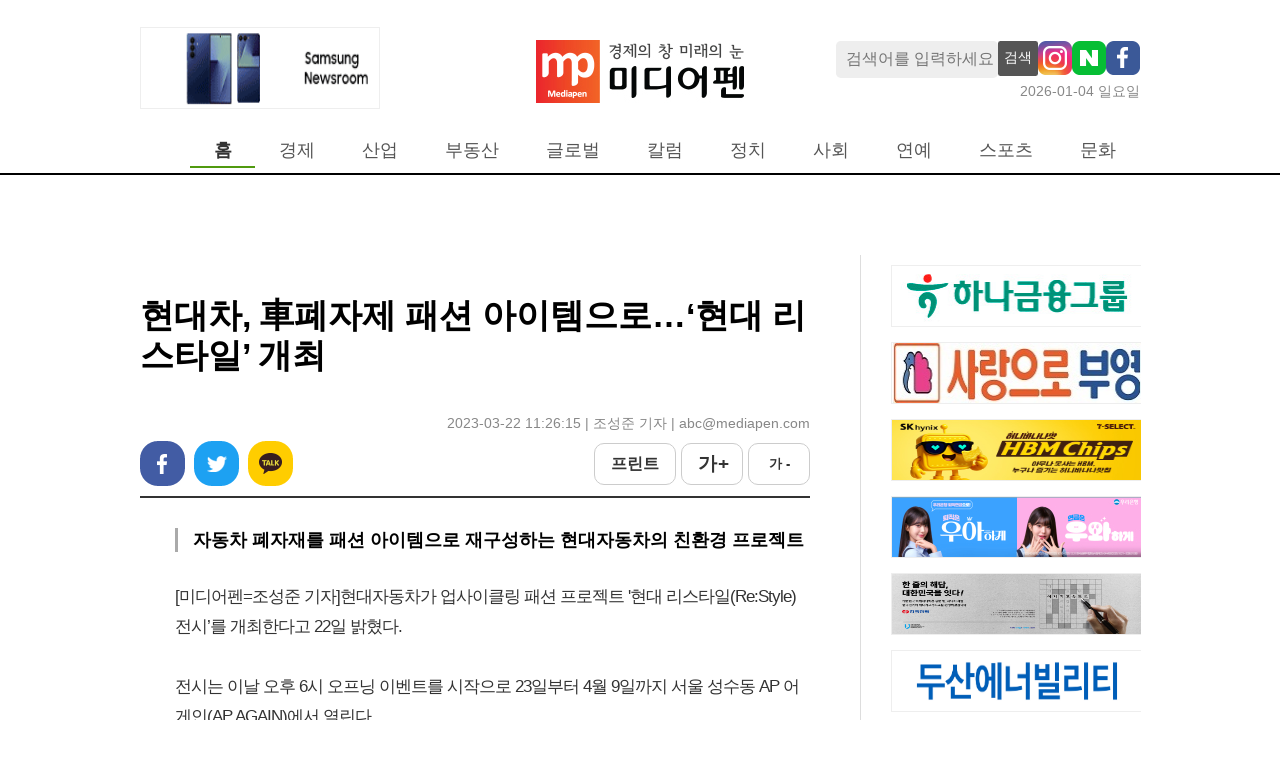

--- FILE ---
content_type: text/html; charset=UTF-8
request_url: https://www.mediapen.com/news/view/803232
body_size: 25007
content:
<!doctype html>
<html lang="ko">
<html>
<head>

<!-- Google Tag Manager -->
<script>(function(w,d,s,l,i){w[l]=w[l]||[];w[l].push({'gtm.start':
new Date().getTime(),event:'gtm.js'});var f=d.getElementsByTagName(s)[0],
j=d.createElement(s),dl=l!='dataLayer'?'&l='+l:'';j.async=true;j.src=
'https://www.googletagmanager.com/gtm.js?id='+i+dl;f.parentNode.insertBefore(j,f);
})(window,document,'script','dataLayer','GTM-TM44XFG');</script>
<!-- End Google Tag Manager -->

  <meta charset="UTF-8">
  <meta http-equiv="X-UA-Compatible" content="IE=edge">
  <meta name="viewport" content="width=device-width, initial-scale=1.0">
  <title>현대차, 車폐자제 패션 아이템으로…‘현대 리스타일’ 개최</title>

  <link rel='shortcut icon' href="https://image.mediapen.com/common/mediapen_favicon.ico">
  
  <meta name="keywords" content="" />
  <meta name="news_keywords" content="" />
  <meta name="description" content="[미디어펜=조성준 기자]현대자동차가 업사이클링 패션 프로젝트 '현대 리스타일(Re:Style) 전시’를 개최한다고 22일 밝혔다.전시는 이날 오후 6시 오프닝 이벤트를 시작으로 2" />
  <meta property="fb:pages" content="945882082211895" />

  <meta property="article_id" content="803232" />
  <meta property="og:site_name"   content="미디어펜" />
  <meta property="og:url" content="https://mediapen.com/news/view/803232" />
  <meta property="og:site" content="https:/mediapen.com/news/view/803232" />
  <meta property="og:type" content="article" />
  <meta property="og:title" content="현대차, 車폐자제 패션 아이템으로…‘현대 리스타일’ 개최" />
  <meta property="og:description" content="[미디어펜=조성준 기자]현대자동차가 업사이클링 패션 프로젝트 '현대 리스타일(Re:Style) 전시’를 개최한다고 22일 밝혔다.전시는 이날 오후 6시 오프닝 이벤트를 시작으로 2" />
  <meta property="og:image" content="https://image.mediapen.com/news/202303/news_803232_1679451919_m.jpg" />
  <meta property="fb:app_id" content="945882082211895" />
  <meta name="twitter:card" content="" />
  <meta name="twitter:title" content="현대차, 車폐자제 패션 아이템으로…‘현대 리스타일’ 개최" />
  <meta name="twitter:description" content="[미디어펜=조성준 기자]현대자동차가 업사이클링 패션 프로젝트 '현대 리스타일(Re:Style) 전시’를 개최한다고 22일 밝혔다.전시는 이날 오후 6시 오프닝 이벤트를 시작으로 2" />
  <meta name="twitter:image" content="https://image.mediapen.com/news/202303/news_803232_1679451919_m.jpg" />
  <meta name="twitter:site" content="mediapen" />
  <meta name="twitter:creator" content="@mediapen" />
  
  <link rel="canonical" href="https://mediapen.com/news/view/803232" />
  <link rel="amphtml" href="https://mediapen.com/newsamp/view/803232" />  <l
  
  <link href="https://fonts.googleapis.com/css2?family=Noto+Sans+KR:wght@300;400;700;900&display=swap" rel="stylesheet">
  <link rel="stylesheet" media="all" href="/css/reset.css">
  <link rel="stylesheet" media="all" href="/css/mppc.css?v=11">
  <!-- <script src="/js/jquery.min.js"></script> -->
  <script src="https://www.mediapen.com/js/common.js"></script>

  <script type="application/ld+json">
  {
   "@context": "http://schema.org",
   "@type": "Organization",
   "name": "미디어펜",
   "url": "https://mediapen.com",
   "sameAs": [      
     "https://mobile.twitter.com/mediapen_",
     "https://www.youtube.com/c/%EB%AF%B8%ED%8E%9CCAR",   
   ]
  }
  </script>
  <script async src="//get.optad360.io/sf/fefb0686-f425-4916-8db8-0fe6ed904262/plugin.min.js"></script>

  <script async src="https://securepubads.g.doubleclick.net/tag/js/gpt.js"></script>
  <script>
    window.googletag = window.googletag || {cmd: []};
    googletag.cmd.push(function() {
      googletag.defineSlot('/22723418635/mediapen.com/mediapen_article_pc_top_720x90', [720, 90], 'div-gpt-ad-1729750912725-0').addService(googletag.pubads());
      googletag.defineSlot('/22723418635/mediapen.com/mediapen_skyscraper_left_160x600', [160, 600], 'div-gpt-ad-1729750998358-0').addService(googletag.pubads());
      googletag.defineSlot('/22723418635/mediapen.com/mediapen_skyscraper_right_160x600', [160, 600], 'div-gpt-ad-1729751209381-0').addService(googletag.pubads());
      googletag.defineSlot('/22723418635/mediapen.com/mediapen_article_pc_right_250x250', [250, 250], 'div-gpt-ad-1729751278533-0').addService(googletag.pubads());
      googletag.defineSlot('/22723418635/mediapen.com/mediapen_article_pc_down_970x250', [970, 250], 'div-gpt-ad-1729751348768-0').addService(googletag.pubads());
      googletag.pubads().enableSingleRequest();
      googletag.pubads().collapseEmptyDivs();
      googletag.pubads().setCentering(true);
      googletag.pubads().setPublisherProvidedId();
      googletag.enableServices();

    });
  </script><script type="text/javascript"></script>
  
</head>
<body style="background-color: var(--main-bg-color);">

<!-- Google Tag Manager (noscript) -->
<noscript><iframe src="https://www.googletagmanager.com/ns.html?id=GTM-TM44XFG"
height="0" width="0" style="display:none;visibility:hidden"></iframe></noscript>
<!-- End Google Tag Manager (noscript) -->

<div id="wrap" style="overflow: hidden; min-width: 1000px">

<header id="header">
  <!-- log / search -->
  <div class="menu-wrap">
    
    <div class="logo-wrap">
      <div>
        <div class="banner-main-b-2" style="width: 242px;">
          <iframe src="/banner/load/main_top_left_v" frameborder="0" style="width:242px;" onload="autoresize(this)" scrolling="no"></iframe>
        </div>
      </div>
      <div>        
        <a href="/"><img src="https://image.mediapen.com/pc/mp_logo.jpg"></a>
      </div>
      <div>
        <div class="search-box-sns-warp">
          <input type="text" class="f1 search-box" id="searchBox" name="searchBox" placeholder="검색어를 입력하세요"  onkeydown="if(event.keyCode==13){SearchCheck();}">
          <button class="search-btn" onclick="SearchCheck();">검색</button>          
          <a href="https://www.instagram.com/mediapen.official/" target="_blank"><img src="https://image.mediapen.com/common/mp_instargram.png"></a>
          <a href="https://newsstand.naver.com/?list=&pcode=809" target="_blank"><img src="https://image.mediapen.com/common/mp_naver.png"></a>
          <a href="https://www.facebook.com/search/top?q=%EB%AF%B8%EB%94%94%EC%96%B4%ED%8E%9C" target="_blank"><img src="https://image.mediapen.com/common/facebook_pc.png"></a>
        </div>
        <div class="current-date-wrap">
          <span class="black50 f0-9">2026-01-04 일요일</span>
        </div>
      </div>
    </div>

    <nav class="menu-warp">
      <div style="width: 50px"></div>
      <ul class="menu-items">
        <li id="home" class="menu-on" onmouseover="menuOver(this)" onmouseout="menuOut(this)"><a href="/">홈</a></li>
        <li id="m1" onmouseover="menuOver(this)" onmouseout="menuOut(this)"  menu-sub="on">
          <a href="/news/lists/?menu=m1&cate_cd2=40025">경제</a>
          <ul class="tmenu_sub_ul" style="margin-left: -20px;">
            <li class="sub"><a href="/news/lists/?menu=m1&cate_cd2=40025">경제일반</a></li>
            <li class="sub"><a href="/news/lists/?menu=m1&cate_cd2=40020">금융</a></li>
            <li class="sub"><a href="/news/lists/?menu=m1&cate_cd2=40019">증권</a></li> 
          </ul>      
        </li>
        <li id="m3" onmouseover="menuOver(this)"  onmouseleave="menuOut(this)" menu-sub="on">
          <a href="/news/lists?cate_cd2=40021&menu=m3">산업</a>
          <ul class="tmenu_sub_ul" style="margin-left: -160px;">
            <li class="sub"><a href="/news/lists/?menu=m3&cate_cd2=40017">자동차/항공</a></li>
            <li class="sub"><a href="/news/lists/?menu=m3&cate_cd2=40030">조선/철강</a></li>
            <li class="sub"><a href="/news/lists/?menu=m3&cate_cd2=44030">화학/에너지</a></li> 
            <li class="sub"><a href="/news/lists/?menu=m3&cate_cd2=44051">제약/바이오</a></li> 
            <li class="sub"><a href="/news/lists/?menu=m3&cate_cd2=44052">중기</a></li>
            <li class="sub"><a href="/news/lists/?menu=m3&cate_cd2=40026">전자</a></li>
            <li class="sub"><a href="/news/lists/?menu=m3&cate_cd2=40024">게임</a></li>
            <li class="sub"><a href="/news/lists/?menu=m3&cate_cd2=44032">유통</a></li>
          </ul>      
        </li>
        <li id="m8" onmouseover="menuOver(this)"  onmouseleave="menuOut(this)"><a href="/news/lists/?menu=m8&cate_cd2=40028">부동산</a></li>
        <li id="m15" onmouseover="menuOver(this)"  onmouseleave="menuOut(this)"><a href="/news/lists/?menu=m15&cate_cd1=130">글로벌</a></li>
        <li id="m9" onmouseover="menuOver(this)"  onmouseleave="menuOut(this)"><a href="/news/lists/?cate_cd1=123&menu=m9">칼럼</a></li>
        <li id="m10" onmouseover="menuOver(this)" onmouseleave="menuOut(this)"><a href="/news/lists/?cate_cd1=121&menu=m10">정치</a></li>
        <li id="m11" onmouseover="menuOver(this)" onmouseleave="menuOut(this)"><a href="/news/lists/?cate_cd1=122&menu=m11">사회</a></li>
        <li id="m12" onmouseover="menuOver(this)" onmouseleave="menuOut(this)"  menu-sub="on">
          <a href="/news/lists/?cate_cd1=125&menu=m12">연예</a>
          <ul class="tmenu_sub_ul" style="margin-left: -25px;">
            <li class="sub nobr"><a href="/news/lists/?cate_cd1=125&menu=m12">최신</a></li>
            <li class="sub"><a href="/news/lists/?cate_cd2=44033&menu=m12">영화</a></li>
            <li class="sub"><a href="/news/lists/?cate_cd2=44034&menu=m12">연예</a></li>
          </ul>
        </li>
        <li id="m13" onmouseover="menuOver(this)" onmouseout="menuOut(this)"  menu-sub="on">
          <a href="/news/lists/?cate_cd1=132&menu=m13">스포츠</a>
          <ul class="tmenu_sub_ul" style="margin-left: -100px;">
            <li class="sub"><a href="/news/lists/?cate_cd2=44048&menu=m13">스포츠종합</a></li>
            <li class="sub"><a href="/news/lists/?cate_cd2=44035&menu=m13">축구</a></li>
            <li class="sub"><a href="/news/lists/?cate_cd2=44044&menu=m13">야구</a></li>
            <li class="sub"><a href="/news/lists/?cate_cd2=44046&menu=m13">골프</a></li>
            <li class="sub"><a href="/news/lists/?cate_cd2=44037&menu=m13">여행</a></li>
          </ul>
        </li>
        <li id="m14" onmouseover="menuOver(this)" onmouseout="menuOut(this)"><a href="/news/lists/?cate_cd1=127&menu=m14">문화</a></li>
        <!-- <li id="m15" onmouseover="menuOver(this)" onmouseout="menuOut(this)"><a href="/news/lists/?cate_cd2=44045&menu=m15">기업PR</a></li> -->
      </ul>
    </nav>
  </div>
  <!-- log / search -->
</header>

<style>
.tmenu_sub_ul {
  position: absolute; 
  top: 165px;  
  display: flex; 
  visibility: hidden; 
  padding-top: 15px; 
  height: 50px;
  z-index: 99999;
}
.tmenu_sub_ul li {
  margin-right: 10px;
}
.tmenu_sub_ul li a {
  font-size:  14px !important;
  color: gray;
}
</style>

<script>  
//검색어 입력 확인
function SearchCheck() {  
  const searchBox = document.getElementById("searchBox");
  if(searchBox.value == "") {
    alert("검색어를 입력하세요.");
    searchBox.focus();
    return;
  } 
  
  if(searchBox.value.length < 2) {
    alert("검색어는 2자 이상 입력하세요.");
    searchBox.focus();
    return;
  }

  document.location.href="/news/lists?sc_word="+ encodeURI(searchBox.value);
}
</script>
<div class="container">
  <div class="container-wrap">

    <!-- 1번 -->
    <div class="text-center">    
      <div id='div-gpt-ad-1729750912725-0' style='min-width: 720px; min-height: 90px;'>
        <script>
          googletag.cmd.push(function() { googletag.display('div-gpt-ad-1729750912725-0'); });
        </script>
      </div>
    </div>



    <div class="article-warp">
      <div class="article-content pt-20 text-center">
        <div>

          <div class="article-top pt-20">
            <div class="title">현대차, 車폐자제 패션 아이템으로…‘현대 리스타일’ 개최</div>
            <div class="date-repoter">2023-03-22 11:26:15 | 조성준 기자  |  abc@mediapen.com </div>
            <div class="snsarea">
              <div>
                <a href="javascript:;" onclick="sns.share('facebook', null, '현대차, 車폐자제 패션 아이템으로…‘현대 리스타일’ 개최')">페이스북</a>
                <a href="javascript:;" onclick="sns.share('twitter', null, '현대차, 車폐자제 패션 아이템으로…‘현대 리스타일’ 개최')">트위터</a>
                <a href="javascript:;" onclick="sns.share('kakaotalk', null, '현대차, 車폐자제 패션 아이템으로…‘현대 리스타일’ 개최')">카카오톡</a>
              </div>

              <div>
                <a href="javascript:;" onClick="_print('803232')">프린트</a>
                <a href="javascript:;" onclick="fontUpDn('up')">가 +</a>
                <a href="javascript:;" onclick="fontUpDn('dn')">가 -</a>
              </div>
            </div>

          </div>

          <div class="article-body">
                          <div class="subtitle">
                자동차 폐자재를 패션 아이템으로 재구성하는 현대자동차의 친환경 프로젝트              </div>
                        <div class="article-body-content" id="articleBody">
              <div>[미디어펜=조성준 기자]현대자동차가 업사이클링 패션 프로젝트 '현대 리스타일(Re:Style) 전시’를 개최한다고 22일 밝혔다.</div><div><br></div><div>전시는 이날 오후 6시 오프닝 이벤트를 시작으로 23일부터 4월 9일까지 서울 성수동 AP 어게인(AP AGAIN)에서 열린다.&nbsp;</div><div><br></div><div>‘다시 사용하고, 다시 생각하는, 새로운 스타일’이라는 의미를 가진 리스타일 프로젝트는 지속가능성에 대한 중요성이 날로 높아지고 있는 가운데 자동차와 패션의 이색 협업을 통해 친환경 업사이클링 트렌드를 알리기 위해 기획됐다.</div><div><br></div><div><table cellspacing="0" cellpadding="0"  style="margin: 0px auto; width:150px"   border="0" >
                    <tbody>
                        <tr>
                            <td width="10">&nbsp;</td>
                            <td align="center"><img border="1" alt="" src="https://image.mediapen.com/news/202303/news_803232_1679451919_m.jpg" style="max-width:650px"></td>
                            <td width="10">&nbsp;</td>
                        </tr><tr>
                            <td id="font_imgdown_82152" class="view_r_caption" colspan="3"> ▲ ‘2023 리스타일 컬렉션’ 앞에서 포즈를 잡고 있는 제레미 스캇(Jeremy Scott)./사진=현대차 제공</td>
                        </tr></tbody>
                </table><br></div><div><br></div><div>이번 리스타일 전시는 프로젝트를 시작한 2019년 이후 처음 열리는 전시회로 리스타일이 그리는 미래 모습을 색다른 방식으로 풀어냈다. 특히, 리스타일의 지속가능성을 이어가는 동시에 새롭게 추구하는 ‘혁신성’이라는 가치를 전시 콘텐츠를 통해 강조할 계획이다.</div><div><br></div><div>현대자동차는 주요 전시 콘텐츠로 세계적인 패션 디자이너이자 아디다스(Adidas)의 게스트 디자이너로 유명한 제레미 스캇(Jeremy Scott)과 협업해 제작한 ‘2023 리스타일 컬렉션(이하 2023 컬렉션)’과 지난 3년 간의 컬렉션을 한데 모은 ‘아카이브 전시’를 선보일 예정이다.</div><div><br></div><div>2023 컬렉션은 자동차에 쓰이는 다양한 재료에 제레미 스캇 특유의 엉뚱하고 재치 넘치는 디자인을 입힌 ‘오트쿠튀르(haute couture)&nbsp; 드레스 컬렉션’으로 구성됐다. 해당 드레스들은 버려지는 원단 같은 자동차 폐자재와 함께 ‘디 올 뉴 코나 일렉트릭’ 출시에 맞춰 전동화 차량에 사용되는 소재로 만들어져 지속가능성의 의미를 더했다.</div><div><br></div><div>올해 활용된 소재는 아이오닉 6에 적용된 친환경 소재인 ‘바이오 플라스틱 스킨’(사탕수수에서 추출한 바이오 소재가 함유된 원단)과 전동화 차량에 사용된 안전띠, 후미등, 와이퍼 등이다. 이러한 원자재에 열쇠와 휠캡 등 폐차 부품을 추가해 업사이클링의 새로운 모습을 보여주는 컬렉션을 완성했다.</div><div><br></div><div>이전에 공개된 리스타일 컬렉션을 만나볼 수 있는 ‘아카이브 전시’에는 리스타일 앰버서더이자 글로벌 모델로 자리매김한 로렌 바서(Lauren Wasser)가 동참했다. 2019~2021 리스타일 컬렉션이 전시된 아카이브 공간에 로렌 바서가 직접 해당 컬렉션을 착용하고 연출한 영상이 함께 상영된다.</div><div><br></div><div>양쪽 다리를 잃은 신체적 한계를 이겨내고 패션계의 ‘황금빛 다리를 가진 소녀’로 불리는 로렌 바서는 영상을 통해 지금까지의 리스타일 여정과 다양성의 메시지를 보다 진정성 있게 전달할 예정이다.</div><div><br></div><div>전시는 매일 11시부터 19시까지 무료 관람으로 진행된다. 사전에 온라인으로 예약해 방문하거나 별도의 예약 없이 현장에서도 입장이 가능하다.</div>[미디어펜=조성준 기자] <a href="/news/lists?mode=1&sc_word=16254">▶다른기사보기</a>            </div>            
          </div>

          
                    <div class="article-footer">
            <div class="copyright pt-30" style="color: #888; font-size: 15px; text-align: right;"><저작권자 © 미디어펜 무단전재 및 재배포금지></div>
          </div>
        </div>
                
          
      </div>

      <!-- right -->
      <div class="article-side-right">
        
<div id="Rside" style="width: 250px">

    <div style="height: 10px"></div>

    <!-- S : 상세페이지 오른쪽 배너 -->
    <iframe src="/banner/load/view_right_v" id="iframe_test" frameborder="0" onload="autoresize(this)" style="width:250px" scrolling="no"></iframe>
    <script type="text/javascript">
    // Firefox worked fine. Internet Explorer shows scrollbar because of frameborder
    function autoresize(obj)
    {
        if(obj == null){
            return false;
        }

        (obj).height = '0'
        var iframeheight = (obj).contentWindow.document.body.scrollHeight;
        (obj).height = iframeheight + 15;
    }
    </script>
    <!-- E : 상세페이지 오른쪽 배너 -->

    <!-- 8번 -->
    <!-- <script type="text/javascript" src="//tm.interworksmedia.co.kr/ads.js/1104E18C"></script> -->
    <script src="//adgrp1.ad4989.co.kr/cgi-bin/PelicanC.dll?impr?pageid=06X8&out=script"></script>
    <!-- 8번 -->

    <div style="height:10px"></div>

    <div id='div-gpt-ad-1729751278533-0' style='min-width: 250px; min-height: 250px;'>
      <script>
        googletag.cmd.push(function() { googletag.display('div-gpt-ad-1729751278533-0'); });
      </script>
    </div>
    
    
    <div style="height:10px"></div>

</div>      </div>

    </div>

    <div style="margin-right: 20px; margin-top: 20px">
      <div id='div-gpt-ad-1729751348768-0' style='min-width: 970px; min-height: 250px;'>
        <script>
          googletag.cmd.push(function() { googletag.display('div-gpt-ad-1729751348768-0'); });
        </script>
      </div>            
    </div>


  </div>
</div>




<!-- S:좌측 날개 배너 -->
<div style="position:absolute; top:250px; left:50%; margin-left:-700px">  
  <div id='div-gpt-ad-1729750998358-0' style='min-width: 160px; min-height: 600px;'>
    <script>
      googletag.cmd.push(function() { googletag.display('div-gpt-ad-1729750998358-0'); });
    </script>
  </div>
</div>
<!-- E:좌측 날개 배너 -->


<!-- S:우츠 날개 배너 -->
<div style="position:absolute; top:250px; left:50%; margin-left:550px">  
  <div id='div-gpt-ad-1729751209381-0' style='min-width: 160px; min-height: 600px;'>
    <script>
      googletag.cmd.push(function() { googletag.display('div-gpt-ad-1729751209381-0'); });
    </script>
  </div>    
</div>
<!-- E:우츠 날개 배너 -->

<script src="/js/sns.js"></script>
<script src="/js/common.js?v=3"></script>

<script>
    const _youtubeRemap = () => {
      if(document.querySelector("#articleBody").getElementsByTagName("iframe").length > 0) {
          let youtubeFrame = document.querySelector("#articleBody").getElementsByTagName("iframe");
          youtubeFrame[0].style.width = '650px';
          youtubeFrame[0].style.height = '370px';
          youtubeFrame[0].outerHTML = '<div style="display: block; text-align: center">' + youtubeFrame[0].outerHTML + '</div>';
      }
    }
    _youtubeRemap();
</script><footer id="footer">

  <div class="footer-wrap">
    <div class="footer-logo">
      <img src="https://image.mediapen.com/pc/homepage/mp_logo_dn.gif">
    </div>  

    <div class="footer-infos black50">
      <div>
        <ul>
          <li><a href="/etc/company">회사소개</a></li>
          <li><a href="/etc/history">연혁</a></li>
          <li><a href="/etc/ad">광고·제휴문의</a></li>
          <li><a href="/etc/policy1">청소년보호정책</a></li>
          <li><a href="/etc/email">이메일무단수집거부</a></li>
          <li><a href="http://www.mediapen.com/etc/internet">디지털 뉴스콘텐츠 이용규칙</a></li>
        </ul>
      </div>  
      <div>
        <ul>
          <li>서울특별시 종로구 새문안로3길 30 세종로대우빌딩 복합동 508호</li>
          <li>전화번호: 02)6241-7700</li>
          <li>팩스: 02)6241-7708</li>
        </ul>
      </div>
      <div>
        <ul>
          <li>정기간행물ㆍ등록번호: 서울 아 00574</li>
          <li>등록일.발행일 2008.5.8</li>
        </ul>
      </div>
      <div>
        <ul>
          <li>발행인: 이의춘</li>
          <li>편집인&middot;편집국장: 김태균</li>
          <li>청소년보호책임자: 김사성</li>
        </ul>
      </div>
      <div>
        Copyright © 2013 미디어펜. All rights reserved.    
      </div>
    </div>

    <div class="footer-outlinks">
      <a href="https://www.kina.or.kr/" target="_blank"><img src="https://image.mediapen.com/pc/homepage/kinsin.png"></a>
      <a href="javascript:void('')" target="_blank"><img src="https://image.mediapen.com/common/pc_footer_right_v1.jpg"></a>            
      <a href="http://www.journalist.or.kr/" target="_blank"><img src="https://image.mediapen.com/pc/homepage/kgija.png"></a>
      
    </div>
  </div>

</footer>

</div>

<script type="text/javascript">
  const Mmenu = 'home';

  const selmenu = document.querySelectorAll('.menu-items li');
  selmenu.forEach((item)=>{
    item.classList.remove('menu-on');
    if(Mmenu === item.getAttribute('id')) {
      item.classList.add('menu-on');
      if(item.querySelector('.tmenu_sub_ul')){
        item.querySelector('.tmenu_sub_ul').style.visibility = "visible";
      }
    }
  });

  let overMenu = '';
  function menuOver(param) {
    if(Mmenu === param.getAttribute("id")) { 
      if(param.querySelector('.tmenu_sub_ul')){
        param.querySelector('.tmenu_sub_ul').style.visibility = 'visible'; 
        return;
      }
    }
    if(overMenu !== param.getAttribute("id")) {
      overMenu = param;
      param.classList.add('menu-on');
      if(param.querySelector('.tmenu_sub_ul')) {
        param.querySelector('.tmenu_sub_ul').style.visibility = "visible";
        if(Mmenu && document.getElementById(Mmenu).querySelector('.tmenu_sub_ul')){
          document.getElementById(Mmenu).querySelector('.tmenu_sub_ul').style.visibility = "hidden";
        }
      }
    }
  }

  function menuOut(param) {
    if(Mmenu === param.getAttribute("id")) { return false;}
    param.classList.remove('menu-on');
    if(overMenu.querySelector('.tmenu_sub_ul')) {
      overMenu.querySelector('.tmenu_sub_ul').style.visibility = "hidden";
    }
    if(document.getElementById(Mmenu).querySelector('.tmenu_sub_ul')){
      document.getElementById(Mmenu).querySelector('.tmenu_sub_ul').style.visibility = "visible";
    }
  }

  const iipp = 'WEB4';
  console.log(iipp);
</script>


</body>
</htlm>

--- FILE ---
content_type: text/html; charset=UTF-8
request_url: https://www.mediapen.com/banner/load/main_top_left_v
body_size: 1170
content:
<html><body style="padding:0; margin:0"><div style="display: flex; gap: 10px; flex-wrap: wrap;" id="banner_wrap">
<div style="border:solid 1px #EEE;  -webkit-box-sizing: border-box; width:238px; display: "><a href="http://news.samsung.com" target="_blank"><image src="https://image.mediapen.com/banners/2025/banner_1764552391.gif"  style="width:238px; border:0px; height:80px"></a></div><div style="border:solid 1px #EEE;  -webkit-box-sizing: border-box; width:238px; display: none"><a href="http://tx.theline13.com/click?ad=106140" target="_blank"><image src="https://image.mediapen.com/banners/2025/banner_1764655418.gif"  style="width:238px; border:0px; height:80px"></a></div></div>
<style type="text/css">
div {-webkit-box-sizing: content-box !important;}
</style>

<script>
	window.onload = function() {	
		let count = 1;
		const banner_wrap = document.getElementById('banner_wrap').querySelectorAll('div')
		setInterval( () => {
			banner_wrap.length === count ? count=0:'';
			banner_wrap.forEach((item, index) => {
				(count===index)? item.style.display='':item.style.display='none';
			});
			count++;
		}, 5000)
	}
</script>
</body></html>

--- FILE ---
content_type: text/html; charset=UTF-8
request_url: https://www.mediapen.com/banner/load/view_right_v
body_size: 4593
content:
<html><body style="padding:0; margin:0"><div style="border:solid 1px #EEE;  -webkit-box-sizing: border-box; width:250px; display: "><a href="http://www.hanafn.com/" target="_blank"><image src="https://image.mediapen.com/banners/2025/banner_1743475966.jpg"  style="width:250px; border:0px; height:60px"></a></div><div style="height:15px"></div><div style="border:solid 1px #EEE;  -webkit-box-sizing: border-box; width:250px; display: "><a href="##" target="_blank"><image src="https://image.mediapen.com/banners/2025/banner_1756427790.jpg"  style="width:250px; border:0px; height:60px"></a></div><div style="height:15px"></div><div style="border:solid 1px #EEE;  -webkit-box-sizing: border-box; width:250px; display: "><a href="https://new.7-elevenapp.co.kr/common/share-call-back/?shareUrl=/event/1989" target="_blank"><image src="https://image.mediapen.com/banners/2025/banner_1764725193.jpg"  style="width:250px; border:0px; height:60px"></a></div><div style="height:15px"></div><div style="border:solid 1px #EEE;  -webkit-box-sizing: border-box; width:250px; display: "><a href="https://youtu.be/aN0q4bIqOo4" target="_blank"><image src="https://image.mediapen.com/banners/2025/banner_1767054076.jpg"  style="width:250px; border:0px; height:60px"></a></div><div style="height:15px"></div><div style="border:solid 1px #EEE;  -webkit-box-sizing: border-box; width:250px; display: "><a href="##" target="_blank"><image src="https://image.mediapen.com/banners/2025/banner_1766564448.jpg"  style="width:250px; border:0px; height:60px"></a></div><div style="height:15px"></div><div style="border:solid 1px #EEE;  -webkit-box-sizing: border-box; width:250px; display: "><a href=" https://www.doosanenerbility.com/kr" target="_blank"><image src="https://image.mediapen.com/banners/2025/banner_1766454328.jpg"  style="width:250px; border:0px; height:60px"></a></div><div style="height:15px"></div><div style="border:solid 1px #EEE;  -webkit-box-sizing: border-box; width:250px; display: "><a href="https://ipsi.sungshin.ac.kr/intro_susi.php" target="_blank"><image src="https://image.mediapen.com/banners/2025/banner_1765766268.gif"  style="width:250px; border:0px; height:60px"></a></div><div style="height:15px"></div><div style="border:solid 1px #EEE;  -webkit-box-sizing: border-box; width:250px; display: "><a href="##" target="_blank"><image src="https://image.mediapen.com/banners/2025/banner_1764226487.png"  style="width:250px; border:0px; height:60px"></a></div><div style="height:15px"></div><div style="border:solid 1px #EEE;  -webkit-box-sizing: border-box; width:250px; display: "><a href="http://www.shinhangroup.com/   " target="_blank"><image src="https://image.mediapen.com/banners/2025/banner_1764222982.jpg"  style="width:250px; border:0px; height:60px"></a></div><div style="height:15px"></div><div style="border:solid 1px #EEE;  -webkit-box-sizing: border-box; width:250px; display: "><a href="##" target="_blank"><image src="https://image.mediapen.com/banners/2025/banner_1743387203.jpg"  style="width:250px; border:0px; height:60px"></a></div><div style="height:15px"></div><div style="border:solid 1px #EEE;  -webkit-box-sizing: border-box; width:250px; display: "><a href="https://blog.naver.com/good_ibk/223986766626" target="_blank"><image src="https://image.mediapen.com/banners/2025/banner_1763972394.png"  style="width:250px; border:0px; height:250px"></a></div><div style="height:15px"></div><div style="border:solid 1px #EEE;  -webkit-box-sizing: border-box; width:250px; display: "><a href="##" target="_blank"><image src="https://image.mediapen.com/banners/2025/banner_1743411539.jpg"  style="width:250px; border:0px; height:250px"></a></div><div style="height:15px"></div><div style="border:solid 1px #EEE;  -webkit-box-sizing: border-box; width:250px; display: "><a href="##" target="_blank"><image src="https://image.mediapen.com/banners/2025/banner_1766556076.jpg"  style="width:250px; border:0px; height:250px"></a></div><div style="height:15px"></div><div style="border:solid 1px #EEE;  -webkit-box-sizing: border-box; width:250px; display: "><a href="https://youtu.be/aN0q4bIqOo4" target="_blank"><image src="https://image.mediapen.com/banners/2025/banner_1767053983.jpg"  style="width:250px; border:0px; height:250px"></a></div><div style="height:15px"></div><div style="border:solid 1px #EEE;  -webkit-box-sizing: border-box; width:250px; display: "><a href="##" target="_blank"><image src="https://image.mediapen.com/banners/2025/banner_1762148192.jpg"  style="width:250px; border:0px; height:250px"></a></div><div style="height:15px"></div></body></html>

--- FILE ---
content_type: text/html; charset=utf-8
request_url: https://www.google.com/recaptcha/api2/aframe
body_size: 265
content:
<!DOCTYPE HTML><html><head><meta http-equiv="content-type" content="text/html; charset=UTF-8"></head><body><script nonce="6d3lW_aVc5EiBh6IsFfrMw">/** Anti-fraud and anti-abuse applications only. See google.com/recaptcha */ try{var clients={'sodar':'https://pagead2.googlesyndication.com/pagead/sodar?'};window.addEventListener("message",function(a){try{if(a.source===window.parent){var b=JSON.parse(a.data);var c=clients[b['id']];if(c){var d=document.createElement('img');d.src=c+b['params']+'&rc='+(localStorage.getItem("rc::a")?sessionStorage.getItem("rc::b"):"");window.document.body.appendChild(d);sessionStorage.setItem("rc::e",parseInt(sessionStorage.getItem("rc::e")||0)+1);localStorage.setItem("rc::h",'1767496367104');}}}catch(b){}});window.parent.postMessage("_grecaptcha_ready", "*");}catch(b){}</script></body></html>

--- FILE ---
content_type: text/css
request_url: https://www.mediapen.com/css/reset.css
body_size: 1012
content:
@charset "utf-8";
/* Reset CSS  */
html, body, div, span, object, iframe,h1, h2, h3, h4, h5, h6, p, blockquote, pre,abbr, address, cite, code,del, dfn, em, img, ins, kbd, q, samp,small, strong, sub, sup, var,b, i,
dl, dt, dd, ol, ul, li,fieldset, form, label, legend,table, caption, tbody, tfoot, thead, tr, th, td,article, aside, canvas, details, figcaption, figure, 
footer, header, hgroup, menu, nav, section, summary,time, mark, audio, video {
    margin: 0;
    padding: 0;
    border: 0;
    outline: 0;
    font-size: 100%;
    vertical-align: baseline;
    background: transparent;
}
body {line-height: 1.2;}
img {vertical-align: middle;}
ul, ol {list-style: none;}
blockquote, q {quotes: none;}
blockquote:before, blockquote:after,
q:before, q:after {content: '';content: none;}
a {margin: 0;padding: 0;background: transparent; text-decoration: none; color: #333}
abbr[title], dfn[title] {border-bottom: 1px dotted;cursor: help;}
table {border-collapse: collapse;border-spacing: 0;}

--- FILE ---
content_type: text/css
request_url: https://www.mediapen.com/css/mppc.css?v=11
body_size: 9126
content:
:root {
  --main-bg-color: #fff;
}
body,
input,
text,
button {
  font-family: "Noto Sans KR", sans-serif;
  font-size: 14px;
}

/* common */
.black50 {
  color: #888;
}
.black80 {
  color: #333;
}
.black100 {
  color: #000;
}

.f1 {
  font-size: 1rem;
}
.f1-1 {
  font-size: 1.1rem;
}
.f1-2 {
  font-size: 1.2rem;
}
.f1-2 {
  font-size: 1.2rem;
}
.f1-4 {
  font-size: 1.4rem;
}
.f0-8 {
  font-size: 0.8rem;
}
.f0-9 {
  font-size: 0.9rem;
}

.f15 {
  font-size: 15px;
}
.f16 {
  font-size: 16px;
}
.f14 {
  font-size: 14px;
}
.f17 {
  font-size: 17px;
}
.f18 {
  font-size: 18px;
}

.fw-700 {
  font-weight: 700;
}

.mp-color {
  color: #f15c26;
}

.pb-10 {
  padding-bottom: 10px !important;
}
.pt-10 {
  padding-top: 10px !important;
}
.pr-10 {
  padding-right: 10px !important;
}
.pl-10 {
  padding-left: 10px !important;
}

.pb-20 {
  padding-bottom: 20px !important;
}
.pt-20 {
  padding-top: 20px !important;
}
.pr-20 {
  padding-right: 20px !important;
}
.pl-20 {
  padding-left: 20px !important;
}

.pb-30 {
  padding-bottom: 30px !important;
}
.pt-30 {
  padding-top: 30px !important;
}
.pr-30 {
  padding-right: 30px !important;
}
.pl-30 {
  padding-left: 30px !important;
}

.pb-0 {
  padding-bottom: 0px !important;
}
.pt-0 {
  padding-top: 0px !important;
}
.pr-0 {
  padding-right: 0px !important;
}
.pl-0 {
  padding-left: 0px !important;
}

.display-none {
  display: none;
}

.main-box-line-br {
  display: block;
  margin-top: 20px;
  margin-bottom: 20px;
  border-bottom: solid 1px #eee;
}
.main-article-list-br {
  border-top: solid 1px #ddd;
  height: 1px;
  height: 20px;
}

.line1-1 {
  line-height: 1.1rem;
}
.line1-2 {
  line-height: 1.2rem;
}

.text-center {
  text-align: center;
}
/* s header and menu */
#header {
  display: flex;
  justify-content: center;
  border-bottom: 2px solid black;
}
.menu-warp {
  width: 1000px;
}
.logo-wrap {
  display: flex;
  align-items: center;
  height: 100px;
  padding-bottom: 20px;
  margin-top: 20px;
}
.logo-wrap > div:first-child {
  flex: 2;
}
.logo-wrap > div:first-child img {
  width: 250px;
  height: 60px;
}
.logo-wrap > div:nth-child(2) {
  flex: 1;
  text-align: center;
}
.logo-wrap > div:nth-child(2) {
  width: 208px;
  height: 60px;
}
.logo-wrap > div:last-child {
  flex: 2;
  display: flex;
  flex-direction: column;
  align-items: flex-end;
}
.logo-wrap .search-box {
  width: 150px;
  background-color: #eee;
  border-radius: 0.3em;
  border: 0;
  height: 35px;
  padding-left: 10px;
}
.logo-wrap .search-btn {
  height: 35px;
  border: none;
  background: #555;
  color: #fff;
  border-radius: 0.2em;
  cursor: pointer;
}
.logo-wrap .search-box-sns-warp {
  display: flex;
  gap: 5px;
}
.logo-wrap .current-date-wrap {
  padding-top: 5px;
}
.logo-wrap .current-date-wrap > span {
/*  padding-right: 78px;*/
  padding-top: 5px;
}
.menu-warp {
  display: flex;
  flex-grow: 1;
  padding-bottom: 5px;
}
.menu-warp > ul {
  display: flex;
  flex-grow: 1;
/*  padding-right: 100px;*/
/*  padding-left: 100px;*/
}
.menu-warp ul li a {
  color: #555;
  font-weight: 400;
  font-size: 1.1rem;
  text-decoration: none;
}
.menu-warp ul li {
  flex-grow: 1;
  text-align: center;
  padding-bottom: 5px;
}
.menu-warp ul .menu-on {
  border-bottom: solid 2px #509a0f;
}
.menu-warp ul .menu-on > a {
  color: #333;
  font-weight: 700;
}
/* s header and menu */

.container {
  display: flex;
  justify-content: center;
}
.container-wrap {
  width: 1000px;
  padding-top: 30px;
/*  overflow: hidden;*/
  padding-bottom: 20px;
}

/* s footer */
#footer {
  display: flex;
  justify-content: center;
  border-top: solid 2px black;
}
.footer-wrap {
  width: 1000px;
  display: flex;
  padding-top: 20px;
  padding-bottom: 30px;
}
.footer-logo {
  width: 110px;
  padding-right: 20px;
  align-self: center;
}
.footer-infos {
  flex: 1;
  display: flex;
  flex-direction: column;
  align-self: center;
}
.footer-infos > div {
  padding-bottom: 10px;
}
.footer-infos ul {
  display: flex;
}
.footer-infos ul > li {
  padding-right: 20px;
}
.footer-infos a {
  color: #888;
}
.footer-outlinks {
  width: 120px;
  padding-left: 20px;
}
.footer-outlinks > a {
  padding-bottom: 5px;
}
.footer-outlinks > a img {
  width: 120px;
}
/* e footer */

/* s view */
.article-warp {
  width: 1000px;
  display: flex;
  position: relative;
  margin: 0 auto;
  padding-top: 50px;
}
.article-content {
  width: 720px;
}
.article-content > div {
/*  padding-left: 50px;*/
  padding-right: 50px;
}
.article-top {
  border-bottom: 2px solid #333;
}
.article-top .title {
  font-size: 34px;
  font-weight: 900;
  text-align: left;
}
.article-top .date-repoter {
  text-align: right;
  color: #888;
  padding-top: 40px;
}
.article-body {
  padding-left: 35px;
/*  width: px;*/
}
.article-body .subtitle {
  margin-top: 30px;
  padding-left: 15px;
  text-align: left;
  font-size: 1.1rem;
  border-left: 3px solid #aaa;
  line-height: 1.5rem;
  font-weight: bold;
}
.article-body-content {
  font-size: 17px;
  padding-top: 30px;
  text-align: left;
  letter-spacing: -1px;
  line-height: 30px;
  color: #333;
}
.view_r_caption {
  color: #999;
  line-height: 20px;
}
.article-rel {
  text-align: left;
  padding-left: 40px;
  font-size: 16px;
}
.article-rel .rel-header {
  color: blue;
  margin-top: 50px;
}
.article-rel > div {
  font-size: 16px;
  padding-top: 5px;
  padding-bottom: 5px;
}
.article-side-right {
  border-left: 1px solid #ddd;
  width: 300px;
  padding-left: 30px;
}
.article-footer {
  border-bottom: 2px solid #aaa;
  padding-bottom: 40px;
}
/* e view */

/* seperate */
.divied-h20 {
  height: 20px;
}
.divied-border {
  width: 100%;
  border: solid 1px #eee;
}

/* SNS 아이콘 영역 */
.snsarea {
  display: flex;
  justify-content: space-between;
  align-items: center;
  width: 670px;
  padding: 10px 0;
}
.snsarea a:link {
  color: #333;
  text-decoration: none;
}
.snsarea a:visited {
  color: #333;
  text-decoration: none;
}
.snsarea a:hover {
  color: #333;
  text-decoration: none;
}
.snsarea a:active {
  color: #333;
  text-decoration: none;
}
.snsarea a:focus {
  color: #333;
  text-decoration: none;
}

/* (1) 페이스북 + 트위터 + 카카오톡 */
.snsarea div:nth-child(1) a {
  display: inline-block;
  margin-right: 5px;
  width: 45px;
  height: 45px;
  border-radius: 18px;
  text-indent: -9999px;
  background-repeat: no-repeat;
  background-position: center;
}
.snsarea div:nth-child(1) a:nth-child(1) {
  background-color: #425ca4;
  background-image: url(/images/ico_facebook.png);
}
.snsarea div:nth-child(1) a:nth-child(2) {
  background-color: #1da1f2;
  background-image: url(/images/ico_twitter.png);
}
.snsarea div:nth-child(1) a:nth-child(3) {
  background-color: #ffcd00;
  background-image: url(/images/ico_kakao.png);
}

/* (2) 프린트 + 글자크게 + 글자작게 */
.snsarea div:nth-child(2) {
  display: flex;
  align-items: center;
}
.snsarea div:nth-child(2) a {
  display: flex;
  align-items: center;
  justify-content: center;
  margin-left: 5px;
  height: 40px;
  font-weight: bold;
  border-radius: 10px;
  border: 1px solid #ccc;
}
.snsarea div:nth-child(2) a:nth-child(1) {
  width: 80px;
  font-size: 1rem;
}
.snsarea div:nth-child(2) a:nth-child(2) {
  width: 60px;
  font-size: 1.2rem;
  letter-spacing: -2px;
}
.snsarea div:nth-child(2) a:nth-child(3) {
  width: 60px;
  font-size: 0.8rem;
}

.news-lists {
  display: flex;
  padding-bottom: 20px;
  border-bottom: 1px solid #ddd;
  padding-top: 20px;
}
.news-lists-content-warp {
  text-align: left;
  flex: 1;
}
.news-lists-img-warp {
  width: 200px;
  height: 130px;
  margin-right: 20px;
  overflow: hidden;
}
.news-lists img {
  border-radius: 0.3rem;
  width: 200px;
/*  height: 130px;*/
}
.news-lists-title {
  padding-bottom: 10px;
}
.news-lists-title a {
  font-size: 20px;
}
.news-lists-content {
  padding-bottom: 10px;
}
.news-lists-content a {
  color: #888;
  font-size: 15px;
}
.news-lists-write-dt {
  color: #999;
  font-size: 15px;
}

.m-next {
  background-image: url(/images/ico_next_w.png);
  color: #00ff0000 !important;
}
.m-prev {
  background-image: url(/images/ico_prev_w.png);
  color: #00ff0000 !important;
}

/* 이미지 호버링 이벤트 */
.plus-scale {
  transform: scale(1);
  -webkit-transform: scale(1);
  -moz-transform: scale(1);
  -ms-transform: scale(1);
  -o-transform: scale(1);
  transition: all 0.3s ease-in-out; /* 부드러운 모션을 위해 추가*/
}
.plus-scale:hover {
  transform: scale(1.2);
  -webkit-transform: scale(1.2);
  -moz-transform: scale(1.2);
  -ms-transform: scale(1.2);
  -o-transform: scale(1.2);
}
.img-parent-hide {
  overflow: hidden;
}



--- FILE ---
content_type: application/javascript
request_url: https://www.mediapen.com/js/common.js
body_size: 855
content:
// let fontSize = 17;
// function fontUpDn (updn) {
// 	if (updn === 'up' && fontSize < 24 ){		
// 		fontSize = fontSize + 2;
// 	}

// 	if (updn === 'dn' && fontSize >= 13 ) {
// 		fontSize = fontSize - 2;
// 	}

// 	console.log(fontSize);
// 	document.getElementById('articleBody').style.fontSize = fontSize+"px";
// }

function goFirst(){alert('첫 페이지입니다.');}
function goLast(){alert('마지막 페이지입니다.');}

function _print(idx){
  window.open("/news/print/"+idx,"mp_print","width=820px, height=600px, scrollbars=yes");
}

// Firefox worked fine. Internet Explorer shows scrollbar because of frameborder
function autoresize(obj)
{
	if(obj == null){
    return false;
  }
  
  (obj).height = '0'
  var iframeheight = (obj).contentWindow.document.body.scrollHeight;
  (obj).height = iframeheight;
}

--- FILE ---
content_type: application/javascript
request_url: https://www.mediapen.com/js/sns.js
body_size: 3121
content:
/**
 * 뉴스핌 뉴스 sns 공유를 위한 라이브러리
 */
var sns = (function () {
    'use strict';

    var _exports = {}; // 외부 공개 함수 목록
    var KAKAO_KEY = 'e7810d192d602d078c91a7bda1032e51'; // 카카오톡 공유를 위한 key, 사이트에 따라 카카오 애플리케이션 확인 후 설정해주세요

    /**  sns 공유
     * @param sns string : 공유할 sns 종류
     * @param url string : 공유할 url, 기본값 현재 url
     * @param text string : 공유할 텍스트, 보통 기사 제목
    */
    _exports.share = function (sns, url, text) {
        (typeof url === 'undefined' || url === null) ? url = window.location.href : url;
        text = (typeof text === 'undefined') ? '' : text;

        var encodedUrl = encodeURIComponent(url);
        var text = encodeURIComponent(text);
        var opt = 'width=600,height=400, toolbar=no, location=no, directories=no, status=no, menubar=no, scrollbars=no';

        if (sns === 'facebook') {
            window.open("https://www.facebook.com/sharer/sharer.php?u=" + encodedUrl, '', opt);
        }
        else if (sns === 'twitter') {
            window.open('https://twitter.com/share?text=' + text + '@mediapen&url=' + encodedUrl, '', opt);
        }
        else if (sns === 'kakaotalk') {
            if (typeof Kakao === 'undefined' || Kakao.isInitialized() === false) {
                alert('지원하지 않는 SNS입니다.');
                return;
            }
            Kakao.Link.sendScrap({
                requestUrl: url,
            });
        }

        else {
            alert('지원하지 않는 SNS입니다.');
            return;
        }
    }

    function init() {
        // 카카오 sdk 로드 체크, 로드 되지 않았으면 로드, 로드되었으나 초기화되지 않았을 경우 초기화
        if (typeof Kakao === 'undefined') {            
            // 카카오톡 공유를 위한 카카오 sdk 로드
            var script = document.createElement('script');
            script.src = '//developers.kakao.com/sdk/js/kakao.min.js';
            script.type = 'text/javascript';
            document.getElementsByTagName('head')[0].appendChild(script);

            var i = 0;
            var kakaoLoadTimer = setInterval(function () {
                if (i === 5) {
                    // console.log('카카오톡 sdk 초기화 실패');
                    clearInterval(kakaoLoadTimer);
                }
                i++;
                // console.log('카카오톡 sdk 초기화를 시도합니다...');
                if (typeof Kakao === 'undefined') {
                    return;
                } else {
                    // console.log('카카오톡 sdk 초기화 성공');
                    Kakao.init(KAKAO_KEY);
                    clearInterval(kakaoLoadTimer);
                }
            }, 500)
        } else if (Kakao.isInitialized() === false) {
            Kakao.init(KAKAO_KEY);
        }

        return _exports;
    }

    return init();

})();




--- FILE ---
content_type: application/javascript
request_url: https://www.mediapen.com/js/common.js?v=3
body_size: 855
content:
// let fontSize = 17;
// function fontUpDn (updn) {
// 	if (updn === 'up' && fontSize < 24 ){		
// 		fontSize = fontSize + 2;
// 	}

// 	if (updn === 'dn' && fontSize >= 13 ) {
// 		fontSize = fontSize - 2;
// 	}

// 	console.log(fontSize);
// 	document.getElementById('articleBody').style.fontSize = fontSize+"px";
// }

function goFirst(){alert('첫 페이지입니다.');}
function goLast(){alert('마지막 페이지입니다.');}

function _print(idx){
  window.open("/news/print/"+idx,"mp_print","width=820px, height=600px, scrollbars=yes");
}

// Firefox worked fine. Internet Explorer shows scrollbar because of frameborder
function autoresize(obj)
{
	if(obj == null){
    return false;
  }
  
  (obj).height = '0'
  var iframeheight = (obj).contentWindow.document.body.scrollHeight;
  (obj).height = iframeheight;
}